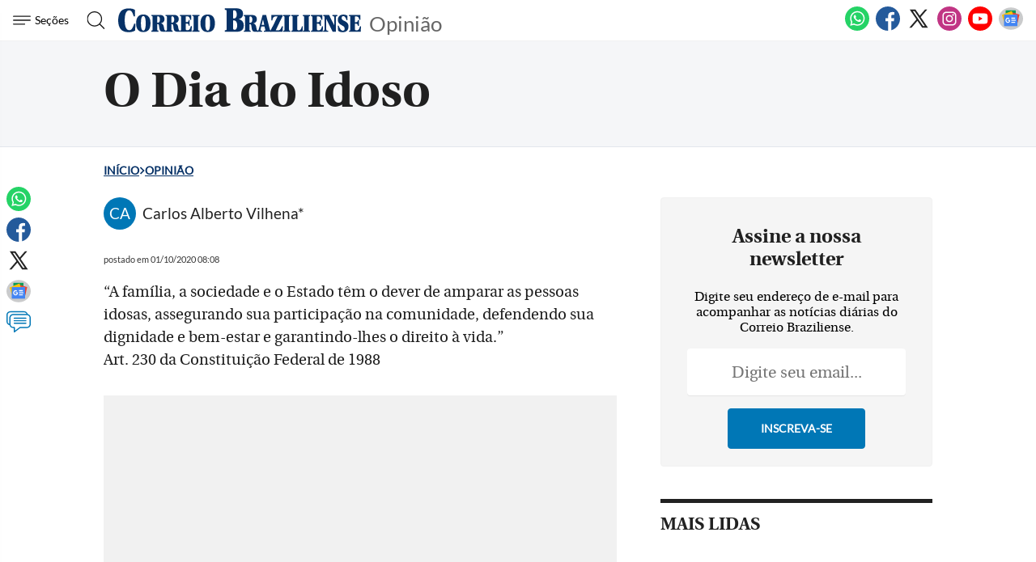

--- FILE ---
content_type: text/html; charset=utf-8
request_url: https://www.google.com/recaptcha/api2/aframe
body_size: 268
content:
<!DOCTYPE HTML><html><head><meta http-equiv="content-type" content="text/html; charset=UTF-8"></head><body><script nonce="kgWJSVHYT0CDJsYikubkUw">/** Anti-fraud and anti-abuse applications only. See google.com/recaptcha */ try{var clients={'sodar':'https://pagead2.googlesyndication.com/pagead/sodar?'};window.addEventListener("message",function(a){try{if(a.source===window.parent){var b=JSON.parse(a.data);var c=clients[b['id']];if(c){var d=document.createElement('img');d.src=c+b['params']+'&rc='+(localStorage.getItem("rc::a")?sessionStorage.getItem("rc::b"):"");window.document.body.appendChild(d);sessionStorage.setItem("rc::e",parseInt(sessionStorage.getItem("rc::e")||0)+1);localStorage.setItem("rc::h",'1769979767568');}}}catch(b){}});window.parent.postMessage("_grecaptcha_ready", "*");}catch(b){}</script></body></html>

--- FILE ---
content_type: application/javascript
request_url: https://www.correiobraziliense.com.br/static/cookies/js/cookie.min.js
body_size: 9607
content:
!(function (e) {
    if (!e.hasInitialised) {
        var t = {
            escapeRegExp: function (e) {
                return e.replace(/[\-\[\]\/\{\}\(\)\*\+\?\.\\\^\$\|]/g, "\\$&");
            },
            hasClass: function (e, t) {
                var i = " ";
                return 1 === e.nodeType && (i + e.className + i).replace(/[\n\t]/g, i).indexOf(i + t + i) >= 0;
            },
            addClass: function (e, t) {
                e.className += " " + t;
            },
            removeClass: function (e, t) {
                var i = new RegExp("\\b" + this.escapeRegExp(t) + "\\b");
                e.className = e.className.replace(i, "");
            },
            interpolateString: function (e, t) {
                return e.replace(/{{([a-z][a-z0-9\-_]*)}}/gi, function (e) {
                    return t(arguments[1]) || "";
                });
            },
            getCookie: function (e) {
                var t = ("; " + document.cookie).split("; " + e + "=");
                return t.length < 2 ? void 0 : t.pop().split(";").shift();
            },
            setCookie: function (e, t, i, n, o, s) {
                var r = new Date();
                r.setHours(r.getHours() + 24 * (i || 365));
                var a = [e + "=" + t, "expires=" + r.toUTCString(), "path=" + (o || "/")];
                n && a.push("domain=" + n), s && a.push("secure"), (document.cookie = a.join(";"));
            },
            deepExtend: function (e, t) {
                for (var i in t) t.hasOwnProperty(i) && (i in e && this.isPlainObject(e[i]) && this.isPlainObject(t[i]) ? this.deepExtend(e[i], t[i]) : (e[i] = t[i]));
                return e;
            },
            throttle: function (e, t) {
                var i = !1;
                return function () {
                    i ||
                        (e.apply(this, arguments),
                            (i = !0),
                            setTimeout(function () {
                                i = !1;
                            }, t));
                };
            },
            hash: function (e) {
                var t,
                    i,
                    n = 0;
                if (0 === e.length) return n;
                for (t = 0, i = e.length; t < i; ++t) (n = (n << 5) - n + e.charCodeAt(t)), (n |= 0);
                return n;
            },
            normaliseHex: function (e) {
                return "#" == e[0] && (e = e.substr(1)), 3 == e.length && (e = e[0] + e[0] + e[1] + e[1] + e[2] + e[2]), e;
            },
            getContrast: function (e) {
                return (e = this.normaliseHex(e)), (299 * parseInt(e.substr(0, 2), 16) + 587 * parseInt(e.substr(2, 2), 16) + 114 * parseInt(e.substr(4, 2), 16)) / 1e3 >= 128 ? "#000" : "#fff";
            },
            getLuminance: function (e) {
                var t = parseInt(this.normaliseHex(e), 16),
                    i = 38 + (t >> 16),
                    n = 38 + ((t >> 8) & 255),
                    o = 38 + (255 & t);
                return "#" + (16777216 + 65536 * (i < 255 ? (i < 1 ? 0 : i) : 255) + 256 * (n < 255 ? (n < 1 ? 0 : n) : 255) + (o < 255 ? (o < 1 ? 0 : o) : 255)).toString(16).slice(1);
            },
            isMobile: function () {
                return /Android|webOS|iPhone|iPad|iPod|BlackBerry|IEMobile|Opera Mini/i.test(navigator.userAgent);
            },
            isPlainObject: function (e) {
                return "object" == typeof e && null !== e && e.constructor == Object;
            },
            traverseDOMPath: function (e, i) {
                return e && e.parentNode ? (t.hasClass(e, i) ? e : this.traverseDOMPath(e.parentNode, i)) : null;
            },
        };
        (e.status = { deny: "deny", allow: "allow", dismiss: "dismiss" }),
            (e.transitionEnd = (function () {
                var e = document.createElement("div"),
                    t = { t: "transitionend", OT: "oTransitionEnd", msT: "MSTransitionEnd", MozT: "transitionend", WebkitT: "webkitTransitionEnd" };
                for (var i in t) if (t.hasOwnProperty(i) && void 0 !== e.style[i + "ransition"]) return t[i];
                return "";
            })()),
            (e.hasTransition = !!e.transitionEnd);
        var i = Object.keys(e.status).map(t.escapeRegExp);
        (e.customStyles = {}),
            (e.Popup = (function () {
                var n = {
                    enabled: !0,
                    container: null,
                    cookie: { name: "cookieconsent_status", path: "/", domain: "", expiryDays: 365, secure: !1 },
                    onPopupOpen: function () { },
                    onPopupClose: function () { },
                    onInitialise: function (e) { },
                    onStatusChange: function (e, t) { },
                    onRevokeChoice: function () { },
                    onNoCookieLaw: function (e, t) { },
                    content: {
                        header: "Cookies used on the website!",
                        message: "This website uses cookies to ensure you get the best experience on our website.",
                        dismiss: "Got it!",
                        allow: "Allow cookies",
                        deny: "Decline",
                        // link: "Learn more",
                        // href: "https://www.cookiesandyou.com",
                        close: "&#x274c;",
                        target: "_blank",
                        policy: "Cookie Policy",
                    },
                    elements: {
                        header: '<span class="cc-header">{{header}}</span>&nbsp;',
                        message: '<span id="cookieconsent:desc" class="cc-message">{{message}}</span>',
                        messagelink:
                            '<span id="cookieconsent:desc" class="cc-message">{{message}} <a aria-label="learn more about cookies" role=button tabindex="0" class="cc-link" href="{{href}}" rel="noopener noreferrer nofollow" target="{{target}}">{{link}}</a></span>',
                        dismiss: '<a aria-label="dismiss cookie message" role=button tabindex="0" class="cc-btn cc-dismiss">{{dismiss}}</a>',
                        allow: '<a aria-label="allow cookies" role=button tabindex="0"  class="cc-btn cc-allow">{{allow}}</a>',
                        deny: '<a aria-label="deny cookies" role=button tabindex="0" class="cc-btn cc-deny">{{deny}}</a>',
                        link: '<a aria-label="learn more about cookies" role=button tabindex="0" class="cc-link" href="{{href}}" rel="noopener noreferrer nofollow" target="{{target}}">{{link}}</a>',
                        close: '<span aria-label="dismiss cookie message" role=button tabindex="0" class="cc-close">{{close}}</span>',
                    },
                    window: '<div role="dialog" aria-live="polite" aria-label="cookieconsent" aria-describedby="cookieconsent:desc" class="cc-window {{classes}}">\x3c!--googleoff: all--\x3e{{children}}\x3c!--googleon: all--\x3e</div>',
                    revokeBtn: '<div class="cc-revoke {{classes}}">{{policy}}</div>',
                    compliance: {
                        info: '<div class="cc-compliance">{{dismiss}}</div>',
                        "opt-in": '<div class="cc-compliance cc-highlight">{{allow}}</div>',
                        "opt-out": '<div class="cc-compliance cc-highlight">{{deny}}{{allow}}</div>',
                    },
                    type: "info",
                    layouts: { basic: "{{messagelink}}{{compliance}}", "basic-close": "{{messagelink}}{{compliance}}{{close}}", "basic-header": "{{header}}{{message}}{{link}}{{compliance}}" },
                    layout: "basic",
                    position: "bottom",
                    theme: "block",
                    static: !1,
                    palette: null,
                    revokable: !1,
                    animateRevokable: !0,
                    showLink: !0,
                    dismissOnScroll: !1,
                    dismissOnTimeout: !1,
                    dismissOnWindowClick: !1,
                    ignoreClicksFrom: ["cc-revoke", "cc-btn"],
                    autoOpen: !0,
                    autoAttach: !0,
                    whitelistPage: [],
                    blacklistPage: [],
                    overrideHTML: null,
                };
                function o() {
                    this.initialise.apply(this, arguments);
                }
                function s(e) {
                    (this.openingTimeout = null), t.removeClass(e, "cc-invisible");
                }
                function r(t) {
                    (t.style.display = "none"), t.removeEventListener(e.transitionEnd, this.afterTransition), (this.afterTransition = null);
                }
                function a() {
                    var e = this.options.position.split("-"),
                        t = [];
                    return (
                        e.forEach(function (e) {
                            t.push("cc-" + e);
                        }),
                        t
                    );
                }
                function c(n) {
                    var o = this.options,
                        s = document.createElement("div"),
                        r = o.container && 1 === o.container.nodeType ? o.container : document.body;
                    s.innerHTML = n;
                    var a = s.children[0];
                    return (
                        (a.style.display = "none"),
                        t.hasClass(a, "cc-window") && e.hasTransition && t.addClass(a, "cc-invisible"),
                        (this.onButtonClick = function (n) {
                            var o = t.traverseDOMPath(n.target, "cc-btn") || n.target;
                            if (t.hasClass(o, "cc-btn")) {
                                var s = o.className.match(new RegExp("\\bcc-(" + i.join("|") + ")\\b")),
                                    r = (s && s[1]) || !1;
                                r && (this.setStatus(r), this.close(!0));
                            }
                            t.hasClass(o, "cc-close") && (this.setStatus(e.status.dismiss), this.close(!0)), t.hasClass(o, "cc-revoke") && this.revokeChoice();
                        }.bind(this)),
                        a.addEventListener("click", this.onButtonClick),
                        o.autoAttach && (r.firstChild ? r.insertBefore(a, r.firstChild) : r.appendChild(a)),
                        a
                    );
                }
                function l(e) {
                    return "000000" == (e = t.normaliseHex(e)) ? "#222" : t.getLuminance(e);
                }
                function u(e, t) {
                    for (var i = 0, n = e.length; i < n; ++i) {
                        var o = e[i];
                        if ((o instanceof RegExp && o.test(t)) || ("string" == typeof o && o.length && o === t)) return !0;
                    }
                    return !1;
                }
                return (
                    (o.prototype.initialise = function (i) {
                        this.options && this.destroy(),
                            t.deepExtend((this.options = {}), n),
                            t.isPlainObject(i) && t.deepExtend(this.options, i),
                            function () {
                                var t = this.options.onInitialise.bind(this);
                                if (!window.navigator.cookieEnabled) return t(e.status.deny), !0;
                                if (window.CookiesOK || window.navigator.CookiesOK) return t(e.status.allow), !0;
                                var i = Object.keys(e.status),
                                    n = this.getStatus(),
                                    o = i.indexOf(n) >= 0;
                                return o && t(n), o;
                            }.call(this) && (this.options.enabled = !1),
                            u(this.options.blacklistPage, location.pathname) && (this.options.enabled = !1),
                            u(this.options.whitelistPage, location.pathname) && (this.options.enabled = !0);
                        var o = this.options.window
                            .replace(
                                "{{classes}}",
                                function () {
                                    var i = this.options,
                                        n = "top" == i.position || "bottom" == i.position ? "banner" : "floating";
                                    t.isMobile() && (n = "floating");
                                    var o = ["cc-" + n, "cc-type-" + i.type, "cc-theme-" + i.theme];
                                    return (
                                        i.static && o.push("cc-static"),
                                        o.push.apply(o, a.call(this)),
                                        function (i) {
                                            var n = t.hash(JSON.stringify(i)),
                                                o = "cc-color-override-" + n,
                                                s = t.isPlainObject(i);
                                            return (
                                                (this.customStyleSelector = s ? o : null),
                                                s &&
                                                (function (i, n, o) {
                                                    if (e.customStyles[i]) ++e.customStyles[i].references;
                                                    else {
                                                        var s = {},
                                                            r = n.popup,
                                                            a = n.button,
                                                            c = n.highlight;
                                                        r &&
                                                            ((r.text = r.text ? r.text : t.getContrast(r.background)),
                                                                (r.link = r.link ? r.link : r.text),
                                                                (s[o + ".cc-window"] = ["color: " + r.text, "background-color: " + r.background]),
                                                                (s[o + ".cc-revoke"] = ["color: " + r.text, "background-color: " + r.background]),
                                                                (s[o + " .cc-link," + o + " .cc-link:active," + o + " .cc-link:visited"] = ["color: " + r.link]),
                                                                a &&
                                                                ((a.text = a.text ? a.text : t.getContrast(a.background)),
                                                                    (a.border = a.border ? a.border : "transparent"),
                                                                    (s[o + " .cc-btn"] = ["color: " + a.text, "border-color: " + a.border, "background-color: " + a.background]),
                                                                    a.padding && s[o + " .cc-btn"].push("padding: " + a.padding),
                                                                    "transparent" != a.background && (s[o + " .cc-btn:hover, " + o + " .cc-btn:focus"] = ["background-color: " + (a.hover || l(a.background))]),
                                                                    c
                                                                        ? ((c.text = c.text ? c.text : t.getContrast(c.background)),
                                                                            (c.border = c.border ? c.border : "transparent"),
                                                                            (s[o + " .cc-highlight .cc-btn:first-child"] = ["color: " + c.text, "border-color: " + c.border, "background-color: " + c.background]))
                                                                        : (s[o + " .cc-highlight .cc-btn:first-child"] = ["color: " + r.text])));
                                                        var u = document.createElement("style");
                                                        document.head.appendChild(u), (e.customStyles[i] = { references: 1, element: u.sheet });
                                                        var h = -1;
                                                        for (var p in s) s.hasOwnProperty(p) && u.sheet.insertRule(p + "{" + s[p].join(";") + "}", ++h);
                                                    }
                                                })(n, i, "." + o),
                                                s
                                            );
                                        }.call(this, this.options.palette),
                                        this.customStyleSelector && o.push(this.customStyleSelector),
                                        o
                                    );
                                }
                                    .call(this)
                                    .join(" ")
                            )
                            .replace(
                                "{{children}}",
                                function () {
                                    var e = {},
                                        i = this.options;
                                    i.showLink || ((i.elements.link = ""), (i.elements.messagelink = i.elements.message)),
                                        Object.keys(i.elements).forEach(function (n) {
                                            e[n] = t.interpolateString(i.elements[n], function (e) {
                                                var t = i.content[e];
                                                return e && "string" == typeof t && t.length ? t : "";
                                            });
                                        });
                                    var n = i.compliance[i.type];
                                    n || (n = i.compliance.info),
                                        (e.compliance = t.interpolateString(n, function (t) {
                                            return e[t];
                                        }));
                                    var o = i.layouts[i.layout];
                                    return (
                                        o || (o = i.layouts.basic),
                                        t.interpolateString(o, function (t) {
                                            return e[t];
                                        })
                                    );
                                }.call(this)
                            ),
                            s = this.options.overrideHTML;
                        if (("string" == typeof s && s.length && (o = s), this.options.static)) {
                            var r = c.call(this, '<div class="cc-grower">' + o + "</div>");
                            (r.style.display = ""), (this.element = r.firstChild), (this.element.style.display = "none"), t.addClass(this.element, "cc-invisible");
                        } else this.element = c.call(this, o);
                        (function () {
                            var i = this.setStatus.bind(this),
                                n = this.close.bind(this),
                                o = this.options.dismissOnTimeout;
                            "number" == typeof o &&
                                o >= 0 &&
                                (this.dismissTimeout = window.setTimeout(function () {
                                    i(e.status.dismiss), n(!0);
                                }, Math.floor(o)));
                            var s = this.options.dismissOnScroll;
                            if ("number" == typeof s && s >= 0) {
                                var r = function (t) {
                                    window.pageYOffset > Math.floor(s) && (i(e.status.dismiss), n(!0), window.removeEventListener("scroll", r), (this.onWindowScroll = null));
                                };
                                this.options.enabled && ((this.onWindowScroll = r), window.addEventListener("scroll", r));
                            }
                            var a = this.options.dismissOnWindowClick,
                                c = this.options.ignoreClicksFrom;
                            if (a) {
                                var l = function (o) {
                                    for (var s = !1, r = o.path.length, a = c.length, u = 0; u < r; u++) if (!s) for (var h = 0; h < a; h++) s || (s = t.hasClass(o.path[u], c[h]));
                                    s || (i(e.status.dismiss), n(!0), window.removeEventListener("click", l), window.removeEventListener("touchend", l), (this.onWindowClick = null));
                                }.bind(this);
                                this.options.enabled && ((this.onWindowClick = l), window.addEventListener("click", l), window.addEventListener("touchend", l));
                            }
                        }.call(this),
                            function () {
                                if (("info" != this.options.type && (this.options.revokable = !0), t.isMobile() && (this.options.animateRevokable = !1), this.options.revokable)) {
                                    var e = a.call(this);
                                    this.options.animateRevokable && e.push("cc-animate"), this.customStyleSelector && e.push(this.customStyleSelector);
                                    var i = this.options.revokeBtn.replace("{{classes}}", e.join(" ")).replace("{{policy}}", this.options.content.policy);
                                    this.revokeBtn = c.call(this, i);
                                    var n = this.revokeBtn;
                                    if (this.options.animateRevokable) {
                                        var o = t.throttle(function (e) {
                                            var i = !1,
                                                o = window.innerHeight - 20;
                                            t.hasClass(n, "cc-top") && e.clientY < 20 && (i = !0),
                                                t.hasClass(n, "cc-bottom") && e.clientY > o && (i = !0),
                                                i ? t.hasClass(n, "cc-active") || t.addClass(n, "cc-active") : t.hasClass(n, "cc-active") && t.removeClass(n, "cc-active");
                                        }, 200);
                                        (this.onMouseMove = o), window.addEventListener("mousemove", o);
                                    }
                                }
                            }.call(this),
                            this.options.autoOpen && this.autoOpen());
                    }),
                    (o.prototype.destroy = function () {
                        this.onButtonClick && this.element && (this.element.removeEventListener("click", this.onButtonClick), (this.onButtonClick = null)),
                            this.dismissTimeout && (clearTimeout(this.dismissTimeout), (this.dismissTimeout = null)),
                            this.onWindowScroll && (window.removeEventListener("scroll", this.onWindowScroll), (this.onWindowScroll = null)),
                            this.onWindowClick && (window.removeEventListener("click", this.onWindowClick), (this.onWindowClick = null)),
                            this.onMouseMove && (window.removeEventListener("mousemove", this.onMouseMove), (this.onMouseMove = null)),
                            this.element && this.element.parentNode && this.element.parentNode.removeChild(this.element),
                            (this.element = null),
                            this.revokeBtn && this.revokeBtn.parentNode && this.revokeBtn.parentNode.removeChild(this.revokeBtn),
                            (this.revokeBtn = null),
                            (function (i) {
                                if (t.isPlainObject(i)) {
                                    var n = t.hash(JSON.stringify(i)),
                                        o = e.customStyles[n];
                                    if (o && !--o.references) {
                                        var s = o.element.ownerNode;
                                        s && s.parentNode && s.parentNode.removeChild(s), (e.customStyles[n] = null);
                                    }
                                }
                            })(this.options.palette),
                            (this.options = null);
                    }),
                    (o.prototype.open = function (t) {
                        if (this.element) return this.isOpen() || (e.hasTransition ? this.fadeIn() : (this.element.style.display = ""), this.options.revokable && this.toggleRevokeButton(), this.options.onPopupOpen.call(this)), this;
                    }),
                    (o.prototype.close = function (t) {
                        if (this.element)
                            return this.isOpen() && (e.hasTransition ? this.fadeOut() : (this.element.style.display = "none"), t && this.options.revokable && this.toggleRevokeButton(!0), this.options.onPopupClose.call(this)), this;
                    }),
                    (o.prototype.fadeIn = function () {
                        var i = this.element;
                        if (e.hasTransition && i && (this.afterTransition && r.call(this, i), t.hasClass(i, "cc-invisible"))) {
                            if (((i.style.display = ""), this.options.static)) {
                                var n = this.element.clientHeight;
                                this.element.parentNode.style.maxHeight = n + "px";
                            }
                            this.openingTimeout = setTimeout(s.bind(this, i), 20);
                        }
                    }),
                    (o.prototype.fadeOut = function () {
                        var i = this.element;
                        e.hasTransition &&
                            i &&
                            (this.openingTimeout && (clearTimeout(this.openingTimeout), s.bind(this, i)),
                                t.hasClass(i, "cc-invisible") ||
                                (this.options.static && (this.element.parentNode.style.maxHeight = ""), (this.afterTransition = r.bind(this, i)), i.addEventListener(e.transitionEnd, this.afterTransition), t.addClass(i, "cc-invisible")));
                    }),
                    (o.prototype.isOpen = function () {
                        return this.element && "" == this.element.style.display && (!e.hasTransition || !t.hasClass(this.element, "cc-invisible"));
                    }),
                    (o.prototype.toggleRevokeButton = function (e) {
                        // this.revokeBtn && (this.revokeBtn.style.display = e ? "" : "none");
                    }),
                    (o.prototype.revokeChoice = function (e) {
                        (this.options.enabled = !0), this.clearStatus(), this.options.onRevokeChoice.call(this), e || this.autoOpen();
                    }),
                    (o.prototype.hasAnswered = function (t) {
                        return Object.keys(e.status).indexOf(this.getStatus()) >= 0;
                    }),
                    (o.prototype.hasConsented = function (t) {
                        var i = this.getStatus();
                        return i == e.status.allow || i == e.status.dismiss;
                    }),
                    (o.prototype.autoOpen = function (e) {
                        !this.hasAnswered() && this.options.enabled ? this.open() : this.hasAnswered() && this.options.revokable && this.toggleRevokeButton(!0);
                    }),
                    (o.prototype.setStatus = function (i) {
                        var n = this.options.cookie,
                            o = t.getCookie(n.name),
                            s = Object.keys(e.status).indexOf(o) >= 0;
                        Object.keys(e.status).indexOf(i) >= 0 ? (t.setCookie(n.name, i, n.expiryDays, n.domain, n.path, n.secure), this.options.onStatusChange.call(this, i, s)) : this.clearStatus();
                    }),
                    (o.prototype.getStatus = function () {
                        return t.getCookie(this.options.cookie.name);
                    }),
                    (o.prototype.clearStatus = function () {
                        var e = this.options.cookie;
                        t.setCookie(e.name, "", -1, e.domain, e.path);
                    }),
                    o
                );
            })()),
            (e.Location = (function () {
                var e = {
                    timeout: 5e3,
                    services: ["ipinfo"],
                    serviceDefinitions: {
                        ipinfo: function () {
                            return {
                                url: "//ipinfo.io",
                                headers: ["Accept: application/json"],
                                callback: function (e, t) {
                                    try {
                                        var i = JSON.parse(t);
                                        return i.error ? n(i) : { code: i.country };
                                    } catch (e) {
                                        return n({ error: "Invalid response (" + e + ")" });
                                    }
                                },
                            };
                        },
                        ipinfodb: function (e) {
                            return {
                                url: "//api.ipinfodb.com/v3/ip-country/?key={api_key}&format=json&callback={callback}",
                                isScript: !0,
                                callback: function (e, t) {
                                    try {
                                        var i = JSON.parse(t);
                                        return "ERROR" == i.statusCode ? n({ error: i.statusMessage }) : { code: i.countryCode };
                                    } catch (e) {
                                        return n({ error: "Invalid response (" + e + ")" });
                                    }
                                },
                            };
                        },
                        maxmind: function () {
                            return {
                                url: "//js.maxmind.com/js/apis/geoip2/v2.1/geoip2.js",
                                isScript: !0,
                                callback: function (e) {
                                    window.geoip2
                                        ? geoip2.country(
                                            function (t) {
                                                try {
                                                    e({ code: t.country.iso_code });
                                                } catch (t) {
                                                    e(n(t));
                                                }
                                            },
                                            function (t) {
                                                e(n(t));
                                            }
                                        )
                                        : e(new Error("Unexpected response format. The downloaded script should have exported `geoip2` to the global scope"));
                                },
                            };
                        },
                    },
                };
                function i(i) {
                    t.deepExtend((this.options = {}), e), t.isPlainObject(i) && t.deepExtend(this.options, i), (this.currentServiceIndex = -1);
                }
                function n(e) {
                    return new Error("Error [" + (e.code || "UNKNOWN") + "]: " + e.error);
                }
                return (
                    (i.prototype.getNextService = function () {
                        var e;
                        do {
                            e = this.getServiceByIdx(++this.currentServiceIndex);
                        } while (this.currentServiceIndex < this.options.services.length && !e);
                        return e;
                    }),
                    (i.prototype.getServiceByIdx = function (e) {
                        var i = this.options.services[e];
                        if ("function" == typeof i) {
                            var n = i();
                            return n.name && t.deepExtend(n, this.options.serviceDefinitions[n.name](n)), n;
                        }
                        return "string" == typeof i ? this.options.serviceDefinitions[i]() : t.isPlainObject(i) ? this.options.serviceDefinitions[i.name](i) : null;
                    }),
                    (i.prototype.locate = function (e, t) {
                        var i = this.getNextService();
                        i ? ((this.callbackComplete = e), (this.callbackError = t), this.runService(i, this.runNextServiceOnError.bind(this))) : t(new Error("No services to run"));
                    }),
                    (i.prototype.setupUrl = function (e) {
                        var t = this.getCurrentServiceOpts();
                        return e.url.replace(/\{(.*?)\}/g, function (i, n) {
                            if ("callback" === n) {
                                var o = "callback" + Date.now();
                                return (
                                    (window[o] = function (t) {
                                        e.__JSONP_DATA = JSON.stringify(t);
                                    }),
                                    o
                                );
                            }
                            if (n in t.interpolateUrl) return t.interpolateUrl[n];
                        });
                    }),
                    (i.prototype.runService = function (e, t) {
                        var i = this;
                        e &&
                            e.url &&
                            e.callback &&
                            (e.isScript
                                ? function (e, t, i) {
                                    var n,
                                        o = document.createElement("script");
                                    (o.type = "text/" + (e.type || "javascript")),
                                        (o.src = e.src || e),
                                        (o.async = !1),
                                        (o.onreadystatechange = o.onload = function () {
                                            var e = o.readyState;
                                            clearTimeout(n), t.done || (e && !/loaded|complete/.test(e)) || ((t.done = !0), t(), (o.onreadystatechange = o.onload = null));
                                        }),
                                        document.body.appendChild(o),
                                        (n = setTimeout(function () {
                                            (t.done = !0), t(), (o.onreadystatechange = o.onload = null);
                                        }, i));
                                }
                                : function (e, t, i, n, o) {
                                    var s = new (window.XMLHttpRequest || window.ActiveXObject)("MSXML2.XMLHTTP.3.0");
                                    if ((s.open(n ? "POST" : "GET", e, 1), s.setRequestHeader("Content-type", "application/x-www-form-urlencoded"), Array.isArray(o)))
                                        for (var r = 0, a = o.length; r < a; ++r) {
                                            var c = o[r].split(":", 2);
                                            s.setRequestHeader(c[0].replace(/^\s+|\s+$/g, ""), c[1].replace(/^\s+|\s+$/g, ""));
                                        }
                                    "function" == typeof t &&
                                        (s.onreadystatechange = function () {
                                            s.readyState > 3 && t(s);
                                        }),
                                        s.send(n);
                                })(
                                    this.setupUrl(e),
                                    function (n) {
                                        var o = n ? n.responseText : "";
                                        e.__JSONP_DATA && ((o = e.__JSONP_DATA), delete e.__JSONP_DATA), i.runServiceCallback.call(i, t, e, o);
                                    },
                                    this.options.timeout,
                                    e.data,
                                    e.headers
                                );
                    }),
                    (i.prototype.runServiceCallback = function (e, t, i) {
                        var n = this,
                            o = t.callback(function (t) {
                                o || n.onServiceResult.call(n, e, t);
                            }, i);
                        o && this.onServiceResult.call(this, e, o);
                    }),
                    (i.prototype.onServiceResult = function (e, t) {
                        t instanceof Error || (t && t.error) ? e.call(this, t, null) : e.call(this, null, t);
                    }),
                    (i.prototype.runNextServiceOnError = function (e, t) {
                        if (e) {
                            this.logError(e);
                            var i = this.getNextService();
                            i ? this.runService(i, this.runNextServiceOnError.bind(this)) : this.completeService.call(this, this.callbackError, new Error("All services failed"));
                        } else this.completeService.call(this, this.callbackComplete, t);
                    }),
                    (i.prototype.getCurrentServiceOpts = function () {
                        var e = this.options.services[this.currentServiceIndex];
                        return "string" == typeof e ? { name: e } : "function" == typeof e ? e() : t.isPlainObject(e) ? e : {};
                    }),
                    (i.prototype.completeService = function (e, t) {
                        (this.currentServiceIndex = -1), e && e(t);
                    }),
                    (i.prototype.logError = function (e) {
                        var t = this.currentServiceIndex,
                            i = this.getServiceByIdx(t);
                        console.warn("The service[" + t + "] (" + i.url + ") responded with the following error", e);
                    }),
                    i
                );
            })()),
            (e.Law = (function () {
                var e = {
                    regionalLaw: !0,
                    hasLaw: ["AT", "BE", "BG", "HR", "CZ", "CY", "DK", "EE", "FI", "FR", "DE", "EL", "HU", "IE", "IT", "LV", "LT", "LU", "MT", "NL", "PL", "PT", "SK", "ES", "SE", "GB", "UK", "GR", "EU"],
                    revokable: ["HR", "CY", "DK", "EE", "FR", "DE", "LV", "LT", "NL", "PT", "ES"],
                    explicitAction: ["HR", "IT", "ES"],
                };
                function i(e) {
                    this.initialise.apply(this, arguments);
                }
                return (
                    (i.prototype.initialise = function (i) {
                        t.deepExtend((this.options = {}), e), t.isPlainObject(i) && t.deepExtend(this.options, i);
                    }),
                    (i.prototype.get = function (e) {
                        var t = this.options;
                        return { hasLaw: t.hasLaw.indexOf(e) >= 0, revokable: t.revokable.indexOf(e) >= 0, explicitAction: t.explicitAction.indexOf(e) >= 0 };
                    }),
                    (i.prototype.applyLaw = function (e, t) {
                        var i = this.get(t);
                        return (
                            i.hasLaw || ((e.enabled = !1), "function" == typeof e.onNoCookieLaw && e.onNoCookieLaw(t, i)),
                            this.options.regionalLaw && (i.revokable && (e.revokable = !0), i.explicitAction && ((e.dismissOnScroll = !1), (e.dismissOnTimeout = !1))),
                            e
                        );
                    }),
                    i
                );
            })()),
            (e.initialise = function (i, n, o) {
                var s = new e.Law(i.law);
                n || (n = function () { }), o || (o = function () { });
                var r = Object.keys(e.status),
                    a = t.getCookie("cookieconsent_status");
                r.indexOf(a) >= 0
                    ? n(new e.Popup(i))
                    : e.getCountryCode(
                        i,
                        function (t) {
                            delete i.law, delete i.location, t.code && (i = s.applyLaw(i, t.code)), n(new e.Popup(i));
                        },
                        function (t) {
                            delete i.law, delete i.location, o(t, new e.Popup(i));
                        }
                    );
            }),
            (e.getCountryCode = function (t, i, n) {
                t.law && t.law.countryCode
                    ? i({ code: t.law.countryCode })
                    : t.location
                        ? new e.Location(t.location).locate(function (e) {
                            i(e || {});
                        }, n)
                        : i({});
            }),
            (e.utils = t),
            (e.hasInitialised = !0),
            (window.cookieconsent = e);
    }
})(window.cookieconsent || {});


--- FILE ---
content_type: application/javascript; charset=utf-8
request_url: https://fundingchoicesmessages.google.com/f/AGSKWxUDnDUG2dONkGFg3DSEHJHl1OlWi073GaQZng_cs-YSQSTs-eTuS1F0VWbwIJBsxp9AcLb6fWQPi116PF-0mE6ZVF6dFHClT9phKQqN6h63kSh5ub_EMcRLczLmieV9xWKOPeocBZzbyEnBV8C1BtKGYhOtYprTt_bprc72L5BzmGuSsLVDfCnPnAoZ/_/adfever_/ad_view_/adshow?/ad-iframe._btnad_
body_size: -1285
content:
window['851f2f21-9b60-4189-9243-8d8cb7941749'] = true;